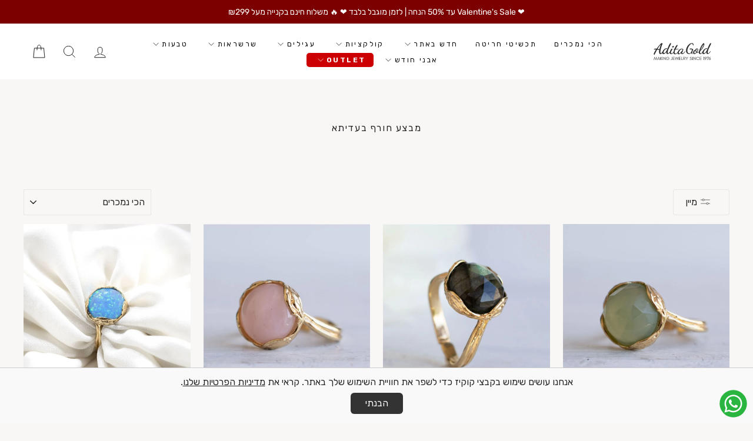

--- FILE ---
content_type: text/css
request_url: https://cdn.shopify.com/extensions/019bd591-e0c2-7e0f-a700-2fdf0868bfe9/ecomsend-126/assets/style.css
body_size: 5513
content:
@charset "UTF-8";body{margin:0 auto}.react-responsive-modal-overlay,.pp-overlay{display:block!important}.pp-modal{background-color:transparent!important;box-shadow:none!important}@media screen and (max-width: 768px){.react-responsive-modal-modal.pp-modal{margin:0;padding:12px;max-width:100%}}.ecomsend__Modal__CustomDialog ul,.ecomsend-SpinWheel__Modal__CustomDialog ul{list-style:none;padding:0;margin:0;line-height:1.5}.ecomsend__Modal__CustomDialog li:before,.ecomsend-SpinWheel__Modal__CustomDialog li:before{content:"●";margin-right:8px;font-size:10pt;position:relative;top:-1px;font-family:Arial!important}.spinWheelWrapper{position:fixed;width:100%;height:100%;background:rgba(0,0,0,.5);z-index:2147483647;inset:0}.dialogVisible{overflow-y:auto}.hideWrapper{height:100%;min-height:100%;width:100%;visibility:hidden;width:0}.ecomsend-SpinWheel__Modal__Container{transform:translate(-100%);transition:all .5s;opacity:0}.dialogVisible .ecomsend-SpinWheel__Modal__Container{transform:translate(0);display:block;opacity:1}.iframeMask{position:fixed;width:100%;height:100%;inset:0;z-index:2147483647;-webkit-user-select:none;-moz-user-select:none;user-select:none}@media screen and (max-width: 768px){.ecomsend-SpinWheel__Modal__Container,.dialogVisible .ecomsend-SpinWheel__Modal__Container{transform:initial;transition:initial;opacity:initial}.spinWheelWrapper{display:block;overflow:hidden;transition:all .5s;opacity:1;overflow-y:hidden;bottom:initial;top:initial}.ecomsend-SpinWheel__Modal__Content{transition:all .5s;transform:translate(-100%)}.dialogVisible .ecomsend-SpinWheel__Modal__Content{transform:translate(0)}.hideWrapper{width:100%;opacity:0;visibility:hidden}}.react-responsive-modal-root{z-index:2147483647!important}.react-responsive-modal-root p{margin:0;padding:0}.react-responsive-modal-root{position:fixed;inset:0;z-index:1000}.react-responsive-modal-overlay{background:rgba(0,0,0,.5);position:fixed;inset:0;z-index:-1}.react-responsive-modal-container{height:100%;outline:0;overflow-x:hidden;overflow-y:auto;text-align:center}.react-responsive-modal-containerCenter:after{width:0;height:100%;content:"";display:inline-block;vertical-align:middle}.react-responsive-modal-modal{max-width:800px;display:inline-block;text-align:left;vertical-align:middle;background:#ffffff;box-shadow:0 12px 15px #00000040;margin:1.2rem;padding:1.2rem;position:relative;overflow-y:auto}.react-responsive-modal-closeButton{position:absolute;top:14px;right:14px;border:none;padding:0;cursor:pointer;background-color:transparent;display:flex}.react-responsive-modal-overlay,.react-responsive-modal-container,.react-responsive-modal-modal{animation-fill-mode:forwards!important}@keyframes react-responsive-modal-overlay-in{0%{opacity:0}to{opacity:1}}@keyframes react-responsive-modal-overlay-out{0%{opacity:1}to{opacity:0}}@keyframes react-responsive-modal-modal-in{0%{transform:scale(.96);opacity:0}to{transform:scale(1);opacity:1}}@keyframes react-responsive-modal-modal-out{0%{transform:scale(1);opacity:1}to{transform:scale(.96);opacity:0}}._xButton_1vm0o_2{width:100%;box-sizing:border-box;height:50px;line-height:50px;border-radius:2px;font-style:normal;font-weight:500;font-size:18px;-webkit-user-select:none;-moz-user-select:none;user-select:none;cursor:pointer;text-align:center;word-break:break-word;margin-top:20px;padding:0 10px;overflow-x:clip;text-overflow:ellipsis;white-space:nowrap;display:flex;align-items:center;justify-content:center}._xButton_1vm0o_2 ._loadingBox_1vm0o_24{height:100%;display:flex}._xButton_1vm0o_2 ._loadingBox_1vm0o_24 svg{width:100%;height:100%;fill:#fff}._xButton_1vm0o_2 ._text_1vm0o_33{overflow:hidden;text-overflow:ellipsis;white-space:nowrap}._xButton_1vm0o_2._mobile_1vm0o_38{margin-top:16px}._xButton_1vm0o_2._disabled_1vm0o_41{pointer-events:none}._xButton_1vm0o_2._btn-radius-standard_1vm0o_44{border-radius:8px}._xButton_1vm0o_2._btn-radius-none_1vm0o_47{border-radius:unset}._xButton_1vm0o_2._btn-radius-large_1vm0o_50{border-radius:16px}._xButton_1vm0o_2._block_1vm0o_53{width:100%;display:block}._xButton_1vm0o_2:hover{background:linear-gradient(0deg,rgba(255,255,255,.1),rgba(255,255,255,.1)),var(--bg-color)!important}._xButton_1vm0o_2._small_1vm0o_60{height:40px;line-height:40px;font-size:16px;margin-top:16px}@media screen and (max-width: 768px){._xButton_1vm0o_2{margin-top:16px}}._myCustomInputContent_1n64r_2{position:relative;background-color:unset!important;margin-bottom:20px}._myCustomInputContent_1n64r_2._small_1n64r_7{margin-bottom:16px}._myCustomInputContent_1n64r_2._stickyMobileStyle_1n64r_10{margin:0}._myCustomInputContent_1n64r_2._mobile_1n64r_13{margin-bottom:16px;width:100%}._myCustomInputContent_1n64r_2._block_1n64r_17{width:100%}._myCustomInputContent_1n64r_2 input:focus-visible{border-color:var(--color)!important;box-shadow:none!important}._myCustomInputContent_1n64r_2 input:focus{border:1px solid var(--color)!important;font-style:normal;font-weight:400;font-size:16px;box-shadow:none!important}._myCustomInputContent_1n64r_2 ._myCustomInput_1n64r_2{font-family:inherit;box-shadow:none;outline:none;border:1px solid #D1D1DB;background-color:#fff!important;width:100%;font-style:normal;font-weight:400;font-size:16px;padding:0 8px;line-height:48px;color:#121212;box-sizing:border-box}._myCustomInputContent_1n64r_2 ._myCustomInput_1n64r_2._stickyBarCustomStyle_1n64r_46{margin:0 50px 0 0!important}._myCustomInputContent_1n64r_2 ._myCustomInput_1n64r_2~._copyBtn_1n64r_49{top:50%;right:12px;transform:translateY(-50%)}._myCustomInputContent_1n64r_2 ._myCustomInput_1n64r_2._discountCodeInput_1n64r_54{padding-right:42px}._myCustomInputContent_1n64r_2 ._myCustomInput_1n64r_2::-webkit-input-placeholder{color:#d1d1db}._myCustomInputContent_1n64r_2 ._myCustomInput_1n64r_2._large_1n64r_60,._myCustomInputContent_1n64r_2 ._myCustomInput_1n64r_2._standard_1n64r_63{height:50px}._myCustomInputContent_1n64r_2 ._myCustomInput_1n64r_2._small_1n64r_7{height:40px}._myCustomInputContent_1n64r_2 ._myCustomInput_1n64r_2._input-radius-standard_1n64r_69{border-radius:8px}._myCustomInputContent_1n64r_2 ._myCustomInput_1n64r_2._input-radius-none_1n64r_72{border-radius:unset}._myCustomInputContent_1n64r_2 ._myCustomInput_1n64r_2._input-radius-large_1n64r_75{border-radius:16px}._myCustomInputContent_1n64r_2 ._myCustomInput_1n64r_2._input-radius-small_1n64r_78{border-radius:2px}._myCustomInputContent_1n64r_2 ._copyBtn_1n64r_49{color:#000;position:absolute;cursor:pointer;width:28px;height:28px}._myCustomInputContent_1n64r_2 ._copyBtn_1n64r_49:hover svg{stroke:#6c6b80}._myCustomInputContent_1n64r_2 ._copyBtn_1n64r_49 svg{stroke:#6c6b8080;fill:none;width:28px;height:28px}@media screen and (max-width: 768px){._myCustomInputContent_1n64r_2{margin:0 0 16px!important}}._errContent_1dz3r_2{display:flex;justify-content:flex-start;align-items:center;margin-top:8px}._errContent_1dz3r_2._embed_1dz3r_8{margin-top:-12px;margin-bottom:8px}._errContent_1dz3r_2 ._errIcon_1dz3r_12{width:16px;height:16px;margin-right:4px}._errContent_1dz3r_2 ._errIcon_1dz3r_12 svg{display:block;fill:inherit}._errContent_1dz3r_2 ._errIcon_1dz3r_12 svg path{fill:inherit}._errContent_1dz3r_2 ._errText_1dz3r_24{display:block;font-size:14px;line-height:20px;word-break:break-word}._labelWrapper_rn85h_2{margin-bottom:4px;text-align:left;overflow:hidden;text-overflow:ellipsis;white-space:nowrap}._labelWrapper_rn85h_2._small_rn85h_9{font-size:16px}._labelWrapper_rn85h_2._standard_rn85h_12,._labelWrapper_rn85h_2._large_rn85h_15{font-size:18px}._labelWrapper_rn85h_2._mobile_rn85h_18{font-size:16px}._labelWrapper_rn85h_2:empty{display:none}@media (max-width: 768px){._labelWrapper_rn85h_2{font-size:16px!important}}._inputWrapper_rn85h_30{display:flex;gap:10px}._yearWrapper_rn85h_35{flex:2}._monthWrapper_rn85h_39,._dayWrapper_rn85h_43{flex:1}._inputWrapper_1k4f0_2._horizontal_1k4f0_2{width:calc(50% - 5px);display:inline-block;margin-bottom:-20px}._inputWrapper_1k4f0_2._horizontal_1k4f0_2._small_1k4f0_7{margin-bottom:-16px}._inputWrapper_1k4f0_2._horizontal_1k4f0_2._first_1k4f0_10{margin-right:5px}._inputWrapper_1k4f0_2._horizontal_1k4f0_2._last_1k4f0_13{margin-left:5px}._inputWrapper_1k4f0_2:first-child._horizontal_1k4f0_2._last_1k4f0_13{margin-left:0}.react-international-phone-country-selector{position:relative}.react-international-phone-country-selector-button{display:flex;height:var(--react-international-phone-height, 36px);box-sizing:border-box;align-items:center;justify-content:center;padding:0;border:1px solid var(--react-international-phone-country-selector-border-color, var(--react-international-phone-border-color, gainsboro));margin:0;-moz-appearance:button;appearance:button;-webkit-appearance:button;background-color:var(--react-international-phone-country-selector-background-color, var(--react-international-phone-background-color, white));cursor:pointer;text-transform:none;-webkit-user-select:none;-moz-user-select:none;user-select:none}.react-international-phone-country-selector-button:hover{background-color:var(--react-international-phone-country-selector-background-color-hover, whitesmoke)}.react-international-phone-country-selector-button--hide-dropdown{cursor:auto}.react-international-phone-country-selector-button--hide-dropdown:hover{background-color:#0000}.react-international-phone-country-selector-button__button-content{display:flex;align-items:center;justify-content:center}.react-international-phone-country-selector-button__flag-emoji{margin:0 4px}.react-international-phone-country-selector-button__flag-emoji--disabled{opacity:.75}.react-international-phone-country-selector-button__dropdown-arrow{border-top:var(--react-international-phone-country-selector-arrow-size, 4px) solid var(--react-international-phone-country-selector-arrow-color, #777);border-right:var(--react-international-phone-country-selector-arrow-size, 4px) solid rgba(0,0,0,0);border-left:var(--react-international-phone-country-selector-arrow-size, 4px) solid rgba(0,0,0,0);margin-right:4px;transition:all .1s ease-out}.react-international-phone-country-selector-button__dropdown-arrow--active{transform:rotateX(180deg)}.react-international-phone-country-selector-button__dropdown-arrow--disabled{border-top-color:var(--react-international-phone-disabled-country-selector-arrow-color, #999)}.react-international-phone-country-selector-button--disabled{background-color:var(--react-international-phone-disabled-country-selector-background-color, var(--react-international-phone-disabled-background-color, whitesmoke));cursor:auto}.react-international-phone-country-selector-button--disabled:hover{background-color:var(--react-international-phone-disabled-country-selector-background-color, var(--react-international-phone-disabled-background-color, whitesmoke))}.react-international-phone-flag-emoji{box-sizing:border-box}.react-international-phone-country-selector-dropdown{position:absolute;z-index:1;top:var(--react-international-phone-dropdown-left, 44px);left:var(--react-international-phone-dropdown-left, 0);display:flex;width:300px;max-height:200px;flex-direction:column;padding:4px 0;margin:0;background-color:var(--react-international-phone-dropdown-item-background-color, var(--react-international-phone-background-color, white));box-shadow:var(--react-international-phone-dropdown-shadow, 2px 2px 16px rgba(0, 0, 0, .25));color:var(--react-international-phone-dropdown-item-text-color, var(--react-international-phone-text-color, #222));list-style:none;overflow-y:scroll}.react-international-phone-country-selector-dropdown__list-item{display:flex;min-height:var(--react-international-phone-dropdown-item-height, 28px);box-sizing:border-box;align-items:center;padding:2px 8px}.react-international-phone-country-selector-dropdown__list-item-flag-emoji{margin-right:8px}.react-international-phone-country-selector-dropdown__list-item-country-name{margin-right:8px;font-size:var(--react-international-phone-dropdown-item-font-size, 14px)}.react-international-phone-country-selector-dropdown__list-item-dial-code{color:var(--react-international-phone-dropdown-item-dial-code-color, gray);font-size:var(--react-international-phone-dropdown-item-font-size, 14px)}.react-international-phone-country-selector-dropdown__list-item:hover{background-color:var(--react-international-phone-selected-dropdown-item-background-color, var(--react-international-phone-selected-dropdown-item-background-color, whitesmoke));cursor:pointer}.react-international-phone-country-selector-dropdown__list-item--selected,.react-international-phone-country-selector-dropdown__list-item--focused{background-color:var(--react-international-phone-selected-dropdown-item-background-color, whitesmoke);color:var(--react-international-phone-selected-dropdown-item-text-color, var(--react-international-phone-text-color, #222))}.react-international-phone-country-selector-dropdown__list-item--selected .react-international-phone-country-selector-dropdown__list-item-dial-code,.react-international-phone-country-selector-dropdown__list-item--focused .react-international-phone-country-selector-dropdown__list-item-dial-code{color:var(--react-international-phone-selected-dropdown-item-dial-code-color, var(--react-international-phone-dropdown-item-dial-code-color, gray))}.react-international-phone-country-selector-dropdown__list-item--focused{background-color:var(--react-international-phone-selected-dropdown-item-background-color, var(--react-international-phone-selected-dropdown-item-background-color, whitesmoke))}.react-international-phone-dial-code-preview{display:flex;align-items:center;justify-content:center;padding:0 8px;border:1px solid var(--react-international-phone-dial-code-preview-border-color, var(--react-international-phone-border-color, gainsboro));margin-right:-1px;background-color:var(--react-international-phone-dial-code-preview-background-color, var(--react-international-phone-background-color, white));color:var(--react-international-phone-dial-code-preview-text-color, var(--react-international-phone-text-color, #222));font-size:var(--react-international-phone-dial-code-preview-font-size, var(--react-international-phone-font-size, 13px))}.react-international-phone-dial-code-preview--disabled{background-color:var(--react-international-phone-dial-code-preview-disabled-background-color, var(--react-international-phone-disabled-background-color, whitesmoke));color:var(--react-international-phone-dial-code-preview-disabled-text-color, var(--react-international-phone-disabled-text-color, #666))}.react-international-phone-input-container{display:flex}.react-international-phone-input-container .react-international-phone-country-selector-button{border-radius:var(--react-international-phone-border-radius, 4px);margin-right:-1px;border-bottom-right-radius:0;border-top-right-radius:0}.react-international-phone-input-container .react-international-phone-input{overflow:visible;height:var(--react-international-phone-height, 36px);box-sizing:border-box;padding:0 8px;border:1px solid var(--react-international-phone-border-color, gainsboro);border-radius:var(--react-international-phone-border-radius, 4px);margin:0;background-color:var(--react-international-phone-background-color, white);border-bottom-left-radius:0;border-top-left-radius:0;color:var(--react-international-phone-text-color, #222);font-family:inherit;font-size:var(--react-international-phone-font-size, 13px)}.react-international-phone-input-container .react-international-phone-input:focus{outline:none}.react-international-phone-input-container .react-international-phone-input--disabled{background-color:var(--react-international-phone-disabled-background-color, whitesmoke);color:var(--react-international-phone-disabled-text-color, #666)}._inputWrapper_qsuuw_2{width:100%;margin-bottom:20px;height:50px;--react-international-phone-height: 50px;--react-international-phone-border-color: #D1D1DB;--react-international-phone-background-color: #ffffff;--react-international-phone-font-size: 16px}._inputWrapper_qsuuw_2._size-small_qsuuw_11{height:40px;--react-international-phone-height: 40px;margin-bottom:16px}._inputWrapper_qsuuw_2 *:focus-visible{outline:none;outline-offset:0}._inputWrapper_qsuuw_2._radius-standard_qsuuw_20{--react-international-phone-border-radius: 8px}._inputWrapper_qsuuw_2._radius-none_qsuuw_23{--react-international-phone-border-radius: 0px}._inputWrapper_qsuuw_2._radius-large_qsuuw_26{--react-international-phone-border-radius: 16px}._inputWrapper_qsuuw_2 input{width:100%}ul.react-international-phone-country-selector-dropdown{line-height:initial;z-index:9;color:#363636}.react-international-phone-country-selector-dropdown__list-item:before{display:none}.react-international-phone-country-selector-button__dropdown-arrow:empty{display:initial}.react-international-phone-input:focus-visible{box-shadow:none}._pretty_1n924_2{position:relative;display:inline-block;line-height:1}._pretty_1n924_2 input{position:absolute;left:0;top:0;min-width:1em;width:24px;height:24px;z-index:2;opacity:0;margin:0;padding:0;cursor:pointer;display:block}._pretty_1n924_2 *{box-sizing:border-box}._state_1n924_25 ._svg_1n924_25{margin:0;width:100%;height:100%;display:flex;flex:1;justify-content:center;align-items:center;line-height:1;position:absolute;font-size:1em;width:18px;height:18px;left:1px;z-index:0;text-align:center;line-height:normal;top:3px;border:1px solid transparent;opacity:0}._state_1n924_25 label{font-size:14px;position:initial;display:inline-block;line-height:1.5;font-weight:400;margin:0;padding-left:29px;min-width:calc(1em + 2px)}._state_1n924_25 label:after,._state_1n924_25 label:before{content:"";width:21px;height:21px;display:block;box-sizing:border-box;border-radius:4px;border:1px solid #D1D1DB;z-index:0;position:absolute;left:0;top:1px;background-color:transparent}._pretty_1n924_2 input:checked~label:before,._pretty_1n924_2 label:before{content:none}._pretty_1n924_2 input:checked~._state_1n924_25 ._svg_1n924_25{opacity:1}._richTextStyle_1n924_89 p{min-height:1.5em;display:block;margin:0}._checkedWrapper_tibs3_2{margin-bottom:20px;text-align:left;display:flex;flex-direction:column}._checkedWrapper_tibs3_2._small_tibs3_8{margin-bottom:16px}._modalContainer_rds7d_2{display:flex;flex-direction:column;align-items:center;justify-content:center}._modalContainer_rds7d_2 a{color:inherit}._modalContainer_rds7d_2 ol,._modalContainer_rds7d_2 ul{margin:0;padding:0}._modalContainer_rds7d_2 ol li,._modalContainer_rds7d_2 ul li{list-style-position:inside}._modalContainer_rds7d_2 *:focus-visible{outline:none;box-shadow:none}._modalContainer_rds7d_2 ._modalContent_rds7d_22{display:flex;box-shadow:0 8px 20px #1211271a;overflow:hidden;transition:box-shadow .3s cubic-bezier(.4,0,.2,1) 0ms;position:relative}._modalContainer_rds7d_2 ._modalContent_rds7d_22 ._myCustomDialogWrapper_rds7d_29{flex:1;height:-moz-fit-content;height:fit-content;width:100%}._modalContainer_rds7d_2 ._modalContent_rds7d_22._size-standard_rds7d_34{width:600px}._modalContainer_rds7d_2 ._modalContent_rds7d_22._size-standard_rds7d_34 ._myCustomDialog_rds7d_29 ._titleText_rds7d_37{font-size:32px}._modalContainer_rds7d_2 ._modalContent_rds7d_22._size-standard_rds7d_34 ._myCustomDialog_rds7d_29 ._titleHelpText_rds7d_40{font-size:18px}._modalContainer_rds7d_2 ._modalContent_rds7d_22._size-large_rds7d_43{width:702px}._modalContainer_rds7d_2 ._modalContent_rds7d_22._size-large_rds7d_43 ._myCustomDialog_rds7d_29 ._titleText_rds7d_37{font-size:40px}._modalContainer_rds7d_2 ._modalContent_rds7d_22._size-large_rds7d_43 ._myCustomDialog_rds7d_29 ._titleHelpText_rds7d_40{font-size:18px}._modalContainer_rds7d_2 ._modalContent_rds7d_22._size-small_rds7d_52{width:480px}._modalContainer_rds7d_2 ._modalContent_rds7d_22._size-small_rds7d_52 ._myCustomDialog_rds7d_29 ._titleText_rds7d_37{font-size:24px}._modalContainer_rds7d_2 ._modalContent_rds7d_22._size-small_rds7d_52 ._myCustomDialog_rds7d_29 ._titleHelpText_rds7d_40{font-size:16px}._modalContainer_rds7d_2 ._modalContent_rds7d_22._size-small_rds7d_52._left_rds7d_61,._modalContainer_rds7d_2 ._modalContent_rds7d_22._size-small_rds7d_52._right_rds7d_61{width:600px}._modalContainer_rds7d_2 ._modalContent_rds7d_22._cornerRadius-standard_rds7d_64{border-radius:8px}._modalContainer_rds7d_2 ._modalContent_rds7d_22._cornerRadius-none_rds7d_67{border-radius:unset}._modalContainer_rds7d_2 ._modalContent_rds7d_22._cornerRadius-large_rds7d_70{border-radius:16px}._modalContainer_rds7d_2 ._modalContent_rds7d_22._left_rds7d_61{flex-direction:row}._modalContainer_rds7d_2 ._modalContent_rds7d_22._right_rds7d_61{flex-direction:row-reverse}._modalContainer_rds7d_2 ._modalContent_rds7d_22 ._customPic_rds7d_79{background-color:#fff;width:240px;display:block!important}._modalContainer_rds7d_2 ._modalContent_rds7d_22 ._myCustomDialog_rds7d_29{flex:1;padding:40px 40px 30px}._modalContainer_rds7d_2 ._modalContent_rds7d_22 ._myCustomDialog_rds7d_29 ._errContent_rds7d_88{display:flex;justify-content:flex-start;align-items:center;margin-top:8px}._modalContainer_rds7d_2 ._modalContent_rds7d_22 ._myCustomDialog_rds7d_29 ._errContent_rds7d_88 ._errIcon_rds7d_94{width:16px;height:16px;margin-right:4px}._modalContainer_rds7d_2 ._modalContent_rds7d_22 ._myCustomDialog_rds7d_29 ._errContent_rds7d_88 ._errIcon_rds7d_94 svg{display:block;fill:inherit}._modalContainer_rds7d_2 ._modalContent_rds7d_22 ._myCustomDialog_rds7d_29 ._errContent_rds7d_88 ._errIcon_rds7d_94 svg path{fill:inherit}._modalContainer_rds7d_2 ._modalContent_rds7d_22 ._myCustomDialog_rds7d_29 ._errContent_rds7d_88 ._errText_rds7d_106{display:block;font-size:14px;line-height:20px;word-break:break-word}._modalContainer_rds7d_2 ._modalContent_rds7d_22 ._myCustomDialog_rds7d_29 ._myLogoImg_rds7d_112{width:var(--width);display:block!important}._modalContainer_rds7d_2 ._modalContent_rds7d_22 ._myCustomDialog_rds7d_29._center_rds7d_116{text-align:center}._modalContainer_rds7d_2 ._modalContent_rds7d_22 ._myCustomDialog_rds7d_29._center_rds7d_116 ._myLogoImg_rds7d_112{margin:0 auto 20px}._modalContainer_rds7d_2 ._modalContent_rds7d_22 ._myCustomDialog_rds7d_29._left_rds7d_61{text-align:left}._modalContainer_rds7d_2 ._modalContent_rds7d_22 ._myCustomDialog_rds7d_29._left_rds7d_61 ._myLogoImg_rds7d_112{margin:0 auto 20px 0}._modalContainer_rds7d_2 ._modalContent_rds7d_22 ._myCustomDialog_rds7d_29._right_rds7d_61{text-align:right}._modalContainer_rds7d_2 ._modalContent_rds7d_22 ._myCustomDialog_rds7d_29._right_rds7d_61 ._myLogoImg_rds7d_112{margin:0 0 20px auto}._modalContainer_rds7d_2 ._modalContent_rds7d_22 ._myCustomDialog_rds7d_29 ._titleText_rds7d_37{font-style:normal;font-weight:700;font-size:32px;line-height:150%;color:#121127;word-break:break-word;margin-bottom:10px}._modalContainer_rds7d_2 ._modalContent_rds7d_22 ._myCustomDialog_rds7d_29 ._titleHelpText_rds7d_40{font-style:normal;font-weight:400;font-size:18px;line-height:150%;white-space:break-spaces;overflow-wrap:break-word;word-wrap:break-word;-ms-word-break:break-all;word-break:break-all;word-break:break-word;hyphens:auto;margin-bottom:20px}._modalContainer_rds7d_2 ._modalContent_rds7d_22 ._myCustomDialog_rds7d_29 ._titleHelpText_rds7d_40 p{margin:0;padding:0;min-height:1.5em}._modalContainer_rds7d_2 ._modalContent_rds7d_22 ._myCustomDialog_rds7d_29 ._titleHelpText_rds7d_40 li,._modalContainer_rds7d_2 ._modalContent_rds7d_22 ._myCustomDialog_rds7d_29 ._titleHelpText_rds7d_40 ul{margin:0;min-height:1.5em}._modalContainer_rds7d_2 ._modalContent_rds7d_22 ._myCustomDialog_rds7d_29 ._titleHelpText_rds7d_40 ul{margin:0;padding:0}._modalContainer_rds7d_2 ._modalContent_rds7d_22 ._myCustomDialog_rds7d_29 ._closeText_rds7d_174{display:block;cursor:pointer;-webkit-background-clip:text!important;-webkit-text-fill-color:transparent!important;font-style:normal;font-weight:500;font-size:18px;line-height:150%;word-break:break-word;white-space:break-spaces;margin-top:20px}._modalContainer_rds7d_2 ._modalContent_rds7d_22 ._myCustomDialog_rds7d_29 ._closeText_rds7d_174:hover{text-decoration:underline;text-decoration-color:var(--color)}._modalContainer_rds7d_2 ._modalContent_rds7d_22 ._myCustomDialog_rds7d_29 ._closeText_rds7d_174._small_rds7d_191{font-size:16px;margin-top:16px}._modalContainer_rds7d_2 ._modalContent_rds7d_22 ._myCustomDialog_rds7d_29 ._descriptionText_rds7d_195{display:block;font-style:normal;font-weight:400;font-size:14px;line-height:150%;width:100%;margin-top:16px;overflow-wrap:break-word;word-wrap:break-word;-ms-word-break:break-all;word-break:break-all;word-break:break-word;hyphens:auto}._modalContainer_rds7d_2 ._modalContent_rds7d_22 ._myCustomDialog_rds7d_29 ._descriptionText_rds7d_195:empty{display:none}._modalContainer_rds7d_2 ._modalContent_rds7d_22 ._myCustomDialog_rds7d_29 ._descriptionText_rds7d_195._small_rds7d_191{margin-top:12px}._modalContainer_rds7d_2 ._modalContent_rds7d_22 ._myCustomDialog_rds7d_29 ._descriptionText_rds7d_195 li,._modalContainer_rds7d_2 ._modalContent_rds7d_22 ._myCustomDialog_rds7d_29 ._descriptionText_rds7d_195 ul{margin:0;min-height:1.5em}._modalContainer_rds7d_2 ._modalContent_rds7d_22 ._myCustomDialog_rds7d_29 ._descriptionText_rds7d_195 ul{margin:0;padding:0}._modalContainer_rds7d_2 ._modalContent_rds7d_22 ._myCustomDialog_rds7d_29 ._descriptionText_rds7d_195 p{min-height:1.5em}._modalContainer_rds7d_2 ._modalContent_rds7d_22 ._myCustomDialog_rds7d_29 ._descriptionText_rds7d_195 p:empty{display:block}._modalContainer_rds7d_2 ._modalContent_rds7d_22 ._myCustomDialog_rds7d_29 ._descriptionText_rds7d_195 a{color:initial}._modalContainer_rds7d_2 ._modalContent_rds7d_22 ._closeBtn_rds7d_236{width:16px;height:16px;position:absolute;top:16px;right:20px;z-index:2;line-height:16px;cursor:pointer}._modalContainer_rds7d_2 ._modalContent_rds7d_22 ._closeBtn_rds7d_236:hover svg path{fill:#6c6b804d}._mobilePosition_rds7d_250{background-image:none!important}@media screen and (max-width: 768px){._adminModalContainer_rds7d_255{flex-direction:column-reverse!important}._adminModalContainer_rds7d_255 ._mobilePosition_rds7d_250{background-image:var(--backgroundImage)!important}._adminModalContainer_rds7d_255 ._modalContent_rds7d_22{width:100%!important;max-height:500px!important;overflow:hidden!important;overflow-y:auto!important;-webkit-overflow-scrolling:touch}._adminModalContainer_rds7d_255 ._modalContent_rds7d_22 ._customPic_rds7d_79{display:none!important}._adminModalContainer_rds7d_255 ._modalContent_rds7d_22 ._closeText_rds7d_174{display:block;width:100%;cursor:pointer;background:linear-gradient(0deg,#0067FF,#0067FF),linear-gradient(0deg,rgba(255,255,255,.2),rgba(255,255,255,.2));-webkit-background-clip:text!important;-webkit-text-fill-color:transparent!important;font-style:normal;font-weight:500;font-size:18px;line-height:150%;word-break:break-word;white-space:break-spaces;margin-top:16px}._adminModalContainer_rds7d_255 ._bottomLayout_rds7d_286{flex-direction:column-reverse!important;margin-bottom:11px!important;margin-top:0!important}._adminModalContainer_rds7d_255 ._myCustomDialogWrapper_rds7d_29{padding:48px 20px 30px!important}._adminModalContainer_rds7d_255 ._myCustomDialog_rds7d_29{padding:unset!important}._adminModalContainer_rds7d_255 ._myCustomDialog_rds7d_29 ._errContent_rds7d_88{margin:0 0 16px!important}._adminModalContainer_rds7d_255 ._myCustomDialog_rds7d_29 ._titleText_rds7d_37{margin:0 0 10px!important}._adminModalContainer_rds7d_255 ._myCustomDialog_rds7d_29 ._titleHelpText_rds7d_40{width:100%;font-style:normal;font-weight:400;font-size:16px;line-height:150%;color:#4c4b63;margin-bottom:16px;word-break:break-word;white-space:break-spaces;margin:0 0 16px!important}._adminModalContainer_rds7d_255 ._myCustomDialog_rds7d_29 ._closeText_rds7d_174{margin-top:16px}._adminModalContainer_rds7d_255 ._myCustomDialog_rds7d_29._center_rds7d_116{text-align:center}._adminModalContainer_rds7d_255 ._myCustomDialog_rds7d_29._center_rds7d_116 ._myLogoImg_rds7d_112{margin:0 auto 16px!important}._adminModalContainer_rds7d_255 ._myCustomDialog_rds7d_29._left_rds7d_61{text-align:left}._adminModalContainer_rds7d_255 ._myCustomDialog_rds7d_29._left_rds7d_61 ._myLogoImg_rds7d_112{margin:0 auto 16px 0!important}._adminModalContainer_rds7d_255 ._myCustomDialog_rds7d_29._right_rds7d_61{text-align:right}._adminModalContainer_rds7d_255 ._myCustomDialog_rds7d_29._right_rds7d_61 ._myLogoImg_rds7d_112{margin:0 0 16px auto!important}._adminModalContainer_rds7d_255 ._modalContent_rds7d_22._size-standard_rds7d_34 ._myCustomDialog_rds7d_29 ._titleText_rds7d_37{font-size:24px}._adminModalContainer_rds7d_255 ._modalContent_rds7d_22._size-standard_rds7d_34 ._myCustomDialog_rds7d_29 ._titleHelpText_rds7d_40{font-size:16px}._adminModalContainer_rds7d_255 ._modalContent_rds7d_22._size-large_rds7d_43 ._myCustomDialog_rds7d_29 ._titleText_rds7d_37{font-size:28px}._adminModalContainer_rds7d_255 ._modalContent_rds7d_22._size-large_rds7d_43 ._myCustomDialog_rds7d_29 ._titleHelpText_rds7d_40{font-size:16px}._adminModalContainer_rds7d_255 ._modalContent_rds7d_22._size-small_rds7d_52 ._myCustomDialog_rds7d_29 ._titleText_rds7d_37{font-size:20px}._adminModalContainer_rds7d_255 ._modalContent_rds7d_22._size-small_rds7d_52 ._myCustomDialog_rds7d_29 ._titleHelpText_rds7d_40{font-size:16px}}._bottomLayout_rds7d_286{display:flex;flex-direction:column;justify-content:center;align-items:center;margin-top:15px}._bottomLayout_rds7d_286 ._greySign_rds7d_362{padding:3px 8px;background:rgba(0,0,0,.2);border-radius:20px;font-style:normal;font-weight:500;font-size:12px;line-height:20px;text-align:center;color:#fff}._bottomLayout_rds7d_286 ._blueText_rds7d_373{font-style:normal;font-weight:500;font-size:12px;line-height:20px;text-align:center;color:#4e8af4;cursor:pointer}._titleText_1naa9_2{font-style:normal;font-weight:700;font-size:32px;line-height:150%;color:#121127;word-break:break-word;margin-bottom:10px}._titleTextMobile_1naa9_12{width:100%;font-style:normal;font-weight:700;font-size:24px;line-height:150%;color:#121127;word-break:break-word;margin-bottom:10px}._titleTextMobile_1naa9_12._small_1naa9_22{font-size:20px}._titleTextMobile_1naa9_12._large_1naa9_25{font-size:28px}._titleHelpText_1naa9_29{font-style:normal;font-weight:400;font-size:18px;line-height:150%;white-space:break-spaces;overflow-wrap:break-word;word-wrap:break-word;-ms-word-break:break-all;word-break:break-all;word-break:break-word;hyphens:auto;margin-bottom:20px}._titleHelpText_1naa9_29 p{margin:0;padding:0;min-height:1.5em}._titleHelpText_1naa9_29 li,._titleHelpText_1naa9_29 ul{margin:0;min-height:1.5em}._titleHelpText_1naa9_29 ul{margin:0;padding:0}._titleHelpTextMobile_1naa9_61{width:100%;font-style:normal;font-weight:400;font-size:16px;line-height:150%;color:#4c4b63;margin-bottom:16px;word-break:break-word;white-space:break-spaces}._closeText_1naa9_73{display:block;cursor:pointer;-webkit-background-clip:text!important;-webkit-text-fill-color:transparent!important;font-style:normal;font-weight:500;font-size:18px;line-height:150%;word-break:break-word;white-space:break-spaces}._closeText_1naa9_73 p{margin:-14px 0;min-height:1.2em}._closeText_1naa9_73:hover{text-decoration:underline;text-decoration-color:var(--color)}._descriptionText_1naa9_94{display:block;font-style:normal;font-weight:400;font-size:14px;line-height:150%;width:95%}._descriptionText_1naa9_94 p,._descriptionText_1naa9_94 li,._descriptionText_1naa9_94 ul{margin:0;min-height:1.5em}._descriptionText_1naa9_94 ul{margin:0;padding:0}@media screen and (max-width: 768px){._errContent_1naa9_116{margin:0 0 16px!important}._titleText_1naa9_2{font-size:24px}._titleHelpText_1naa9_29{width:100%;font-style:normal;font-weight:400;font-size:16px;line-height:150%;color:#4c4b63;word-break:break-word;white-space:break-spaces;margin-bottom:16px}}img[alt~=roulette-static]{position:absolute;z-index:101;width:68px;right:-28px;top:50%;content:url(https://static.ecomsend.com/www/popups/spin-wheel/point.svg);transform:translateY(-50%);pointer-events:none;-webkit-user-select:none;-moz-user-select:none;user-select:none}.bhdLno:after{background-image:url(https://static.ecomsend.com/www/popups/spin-wheel/wheel-border.svg);background-repeat:no-repeat;background-position:center center;background-size:cover;z-index:100;inset:0;width:100%;height:100%;position:absolute;content:"";align-items:center}canvas.hmocIu{width:582px;height:582px;display:block}.hmocIu{transform:rotate(45deg)}.ecomsend-SpinWheel__Modal__SpinWheelWrapper .bhdLno{width:622px;height:622px;max-width:622px;max-height:622px;box-sizing:border-box;left:-311px;direction:ltr}.ecomsend-SpinWheel__Popover__Container .ecomsend-SpinWheel__Modal__SpinWheelWrapper .bhdLno{width:404px;height:404px;max-width:404px;max-height:404px;box-sizing:border-box;left:auto;right:104px;bottom:92px;overflow:hidden}.ecomsend-SpinWheel__Popover__Container .ecomsend-SpinWheel__Modal__SpinWheelWrapper canvas.hmocIu{width:378px;height:378px;transform:rotate(75deg)}.ecomsend-SpinWheel__Popover__Container .ecomsend-SpinWheel__Modal__SpinWheelWrapper .bhdLno:after{left:0}.ecomsend-SpinWheel__Popover__Container .ecomsend-SpinWheel__Modal__SpinWheelWrapper img[alt~=roulette-static]{position:absolute;z-index:101;width:77px;left:334px;top:66%;transform:rotate(0);content:url(https://static.ecomsend.com/www/popups/spin-wheel/point-mobile.svg)}@media screen and (max-width: 768px){.ecomsend-SpinWheel__Modal__SpinWheelWrapper .bhdLno{width:404px;height:404px;max-width:404px;max-height:404px;box-sizing:border-box;left:auto;right:104px;bottom:92px;overflow:hidden}.ecomsend-SpinWheel__Modal__SpinWheelWrapper canvas.hmocIu{width:378px;height:378px;transform:rotate(75deg)}.ecomsend-SpinWheel__Modal__SpinWheelWrapper .bhdLno:after{left:0}.ecomsend-SpinWheel__Modal__SpinWheelWrapper img[alt~=roulette-static]{position:absolute;z-index:101;width:77px;left:334px;top:66%;transform:rotate(0);content:url(https://static.ecomsend.com/www/popups/spin-wheel/point-mobile1.svg)}}._modalContainer_rg2mi_2{width:750px}._adminModalContainer_rg2mi_6._modalContainer_rg2mi_2{position:relative;left:0;top:0;bottom:0;width:750px;height:100%;overflow:hidden}._adminModalContainer_rg2mi_6._modalContainer_rg2mi_2 ._modalContent_rg2mi_15{position:relative;min-height:100%}._forbidUserSelect_rg2mi_20{overflow:hidden}._forbidUserSelect_rg2mi_20 ._customDialogWrapper_rg2mi_23{max-height:600px!important}._modalContent_rg2mi_15{min-height:100vh;display:flex;align-items:center}._closeBtn_rg2mi_33{width:16px;height:16px;position:absolute;top:22px;right:22px;z-index:2;line-height:16px;cursor:pointer}._closeBtn_rg2mi_33:hover svg path{fill:#6c6b804d}._customDialogWrapper_rg2mi_23{display:flex;flex-direction:column;height:100%}._customDialog_rg2mi_23{flex:1;word-break:break-all;overflow:hidden;touch-action:auto;padding:20px 0;display:flex;width:100%}._spinWheelWrapper_rg2mi_63{width:334px;display:flex;align-items:center}._customDialogContent_rg2mi_69{flex:1;display:flex;align-items:center;padding:30px 30px 50px;width:416px;box-sizing:border-box}._customDialogContent_rg2mi_69 ._middleWrapper_rg2mi_78{width:100%}._customDialogContent_rg2mi_69 ._myLogoImg_rg2mi_81{width:var(--width);margin-bottom:20px!important}._customDialogContent_rg2mi_69 ._descriptionText_rg2mi_85{display:block;font-style:normal;font-weight:400;font-size:14px;line-height:150%;width:100%;margin-top:16px;overflow-wrap:break-word;word-wrap:break-word;-ms-word-break:break-all;word-break:break-all;word-break:break-word;hyphens:auto}._customDialogContent_rg2mi_69 ._descriptionText_rg2mi_85:empty{display:none}._customDialogContent_rg2mi_69 ._descriptionText_rg2mi_85._small_rg2mi_106{margin-top:12px}._customDialogContent_rg2mi_69 ._descriptionText_rg2mi_85 li,._customDialogContent_rg2mi_69 ._descriptionText_rg2mi_85 ul{margin:0;min-height:1.5em}._customDialogContent_rg2mi_69 ._descriptionText_rg2mi_85 ul{margin:0;padding:0}._customDialogContent_rg2mi_69 ._descriptionText_rg2mi_85 p{min-height:1.5em}._customDialogContent_rg2mi_69 ._descriptionText_rg2mi_85 p:empty{display:block}._customDialogContent_rg2mi_69 ._descriptionText_rg2mi_85 a{color:initial}._customDialogContent_rg2mi_69._center_rg2mi_126{text-align:center}._customDialogContent_rg2mi_69._center_rg2mi_126 ._myLogoImg_rg2mi_81{margin:0 auto}._customDialogContent_rg2mi_69._center_rg2mi_126 ._descriptionText_rg2mi_85{margin:16px auto 0}._customDialogContent_rg2mi_69._center_rg2mi_126 ._descriptionText_rg2mi_85 p{margin:0;white-space:pre-wrap;min-height:1.5rem}._customDialogContent_rg2mi_69._left_rg2mi_140{text-align:left}._customDialogContent_rg2mi_69._left_rg2mi_140 ._closeText_rg2mi_143{margin:20px auto 0 0}._customDialogContent_rg2mi_69._left_rg2mi_140 ._myLogoImg_rg2mi_81{margin:0 auto 0 0}._customDialogContent_rg2mi_69._left_rg2mi_140 ._descriptionText_rg2mi_85{margin:16px auto 0 0}._customDialogContent_rg2mi_69._right_rg2mi_152{text-align:right}._customDialogContent_rg2mi_69._right_rg2mi_152 ._closeText_rg2mi_143{margin:20px 0 0 auto}._customDialogContent_rg2mi_69._right_rg2mi_152 ._myLogoImg_rg2mi_81{margin:0 0 0 auto}._customDialogContent_rg2mi_69._right_rg2mi_152 ._descriptionText_rg2mi_85{margin:16px 0 0 auto}._marketingBranding_rg2mi_165{position:absolute;bottom:20px;right:20px;display:flex;justify-content:right;align-items:center;flex-direction:column}._marketingBranding_rg2mi_165 ._greySign_rg2mi_174{padding:3px 8px;background:rgba(0,0,0,.2);border-radius:20px;font-style:normal;font-weight:500;font-size:12px;line-height:20px;text-align:center;color:#fff}._marketingBranding_rg2mi_165 ._blueText_rg2mi_185{font-style:normal;font-weight:500;font-size:12px;line-height:20px;text-align:center;color:#4e8af4;cursor:pointer}._closeText_rg2mi_143{display:block;cursor:pointer;-webkit-background-clip:text!important;-webkit-text-fill-color:transparent!important;font-style:normal;font-weight:500;font-size:18px;line-height:150%;word-break:break-word;white-space:break-spaces;margin-top:20px}._closeText_rg2mi_143:hover{text-decoration:underline;text-decoration-color:var(--color)}._closeText_rg2mi_143._small_rg2mi_106{font-size:16px;margin-top:16px}._errContent_rg2mi_217{display:flex;justify-content:flex-start;align-items:center;margin-top:8px;margin-bottom:8px}._errContent_rg2mi_217 ._errIcon_rg2mi_224{width:16px;height:16px;margin-right:4px}._errContent_rg2mi_217 ._errIcon_rg2mi_224 svg{display:block;fill:inherit}._errContent_rg2mi_217 ._errIcon_rg2mi_224 svg path{fill:inherit}._errContent_rg2mi_217 ._errText_rg2mi_236{display:block;font-size:14px;line-height:20px;word-break:break-word}@media screen and (max-width: 768px){._modalContainer_rg2mi_2{position:relative;left:inherit;top:inherit;bottom:inherit;width:100%;height:100%}._errContent_rg2mi_217{margin-bottom:16px}._modalContent_rg2mi_15{width:100%;position:fixed;left:0;top:inherit;bottom:0;right:0;min-height:543px}._customDialog_rg2mi_23{flex-direction:column;padding:0;overflow:scroll;overflow-scrolling:touch;position:relative;scroll-margin:3rem}._customDialogContent_rg2mi_69{padding:20px 16px 16px}._spinWheelWrapper_rg2mi_63{height:212px;overflow-x:clip}._customDialogWrapper_rg2mi_23{max-height:706px;min-height:543px}._customDialogContent_rg2mi_69._center_rg2mi_126 ._descriptionText_rg2mi_85{margin:16px auto 0}._customDialogContent_rg2mi_69._left_rg2mi_140 ._descriptionText_rg2mi_85{margin:16px auto 0 0}._customDialogContent_rg2mi_69._right_rg2mi_152 ._descriptionText_rg2mi_85{margin:16px 0 0 auto}._marketingBranding_rg2mi_165{top:-34px;bottom:inherit;right:50%;transform:translate(50%);background:rgba(0,0,0,.2);border-radius:20px}._marketingBranding_rg2mi_165 ._greySign_rg2mi_174{background:unset!important;border-radius:0!important}._hideBackground_rg2mi_304{background-image:none!important}}@media screen and (max-height: 738px){._customDialogWrapper_rg2mi_23{max-height:606px;width:100%}}@media screen and (max-height: 636px){._customDialogWrapper_rg2mi_23{max-height:500px}._customDialogContent_rg2mi_69{width:100%}}@media screen and (max-width: 768px){._customDialogWrapper_rg2mi_23,._customDialogContent_rg2mi_69{width:100%}}._myCustomSticky_1x33c_2{position:fixed;width:100%;top:0;display:flex;justify-content:center;align-items:center;z-index:99999}._myCustomSticky_1x33c_2 ._stickyBarCloseBtn_1x33c_11{position:absolute;cursor:pointer;height:20px}._myCustomSticky_1x33c_2 ._stickyBarCloseBtn_1x33c_11:hover svg path{fill:#6c6b804d}._myCustomSticky_1x33c_2 ._stickyBarCloseBtn_1x33c_11._mobilePlatform_1x33c_19{top:28px;right:10px}._myCustomSticky_1x33c_2 ._stickyBarCloseBtn_1x33c_11._pcPlatform_1x33c_23{right:24px}._myCustomSticky_1x33c_2 ._stickyContentBox_1x33c_26{display:flex;align-items:center;padding:13px 55px}._myCustomSticky_1x33c_2 ._stickyContentBox_1x33c_26._mobilePlatform_1x33c_19{flex-direction:column;flex:1;padding:20px}._myCustomSticky_1x33c_2 ._stickyContentBox_1x33c_26._mobilePlatform_1x33c_19 ._discountText_1x33c_36{margin-bottom:8px}._myCustomSticky_1x33c_2 ._stickyContentBox_1x33c_26 ._discountText_1x33c_36{font-style:normal;font-weight:400;font-size:18px;line-height:150%;margin-right:16px;flex:1;text-align:center;word-break:break-word}@media screen and (max-width: 768px){._stickyContentBox_1x33c_26{flex-direction:column!important;padding:20px 30px!important}._stickyContentBox_1x33c_26 ._discountText_1x33c_36{margin-right:0!important;margin-bottom:7px!important}._stickyBarCloseBtn_1x33c_11{right:12px!important;top:20px}}._widgetContent_1qtor_2{width:100%;display:flex;z-index:99999}._widgetContent_1qtor_2._mobilePlatform_1qtor_7{position:absolute;padding:0 21px}._widgetContent_1qtor_2._left_1qtor_11{justify-content:start}._widgetContent_1qtor_2._right_1qtor_14{justify-content:end}._widgetContent_1qtor_2._widgetIndexTop_1qtor_17{z-index:100000}._widgetContent_1qtor_2 ._myCustomWidget_1qtor_20{text-align:center;position:relative;cursor:pointer;top:45vh}._widgetContent_1qtor_2 ._myCustomWidget_1qtor_20 svg{width:28px!important;height:28px!important}._widgetContent_1qtor_2 ._myCustomWidget_1qtor_20._mobile_left_1qtor_30{transform:rotate(90deg);transform-origin:left bottom}._widgetContent_1qtor_2 ._myCustomWidget_1qtor_20._mobile_right_1qtor_34{transform:rotate(270deg);transform-origin:100% 100%}._widgetContent_1qtor_2 ._myCustomWidget_1qtor_20._mobilePlatform_1qtor_7{margin-right:unset!important}._widgetContent_1qtor_2 ._myCustomWidget_1qtor_20 ._widgetText_1qtor_41{font-style:normal;font-weight:500;font-size:16px;line-height:44px;padding:11px 20px;white-space:nowrap}._widgetContent_1qtor_2 ._myCustomWidget_1qtor_20 ._stickyWidgetCloseBtn_1qtor_49{position:absolute;pointer-events:initial}._widgetContent_1qtor_2 ._myCustomWidget_1qtor_20 ._stickyWidgetCloseBtn_1qtor_49._left_1qtor_11{left:-10px;top:-8px}._widgetContent_1qtor_2 ._myCustomWidget_1qtor_20 ._stickyWidgetCloseBtn_1qtor_49._right_1qtor_14{right:-10px;top:-8px}


--- FILE ---
content_type: application/x-javascript
request_url: https://app.cart-bot.net/public/status/shop/aditagoldil.myshopify.com.js?1769039080
body_size: -320
content:
var giftbee_settings_updated='1708420855c';

--- FILE ---
content_type: text/json
request_url: https://conf.config-security.com/model
body_size: 85
content:
{"title":"recommendation AI model (keras)","structure":"release_id=0x42:39:7e:2f:3d:7e:35:2e:6b:7e:3b:6f:72:2d:5c:76:5b:56:60:36:23:6f:5d:59:28:21:5c:38:40;keras;f4io03rl9zbdka4cwt0lv5e2ke602snn2hlowtbkfm2zbkhy810r1gepeoxssovjllb6k5mf","weights":"../weights/42397e2f.h5","biases":"../biases/42397e2f.h5"}

--- FILE ---
content_type: application/javascript
request_url: https://js.flashyapp.com/shopify.js?account_id=11294&shop=aditagoldil.myshopify.com
body_size: 5492
content:
var $jscomp=$jscomp||{};$jscomp.scope={};$jscomp.arrayIteratorImpl=function(a){var b=0;return function(){return b<a.length?{done:!1,value:a[b++]}:{done:!0}}};$jscomp.arrayIterator=function(a){return{next:$jscomp.arrayIteratorImpl(a)}};$jscomp.makeIterator=function(a){var b="undefined"!=typeof Symbol&&Symbol.iterator&&a[Symbol.iterator];return b?b.call(a):$jscomp.arrayIterator(a)};
$jscomp.getGlobal=function(a){return"undefined"!=typeof window&&window===a?a:"undefined"!=typeof global&&null!=global?global:a};$jscomp.global=$jscomp.getGlobal(this);$jscomp.ASSUME_ES5=!1;$jscomp.ASSUME_NO_NATIVE_MAP=!1;$jscomp.ASSUME_NO_NATIVE_SET=!1;$jscomp.defineProperty=$jscomp.ASSUME_ES5||"function"==typeof Object.defineProperties?Object.defineProperty:function(a,b,c){a!=Array.prototype&&a!=Object.prototype&&(a[b]=c.value)};
$jscomp.polyfill=function(a,b,c,d){if(b){c=$jscomp.global;a=a.split(".");for(d=0;d<a.length-1;d++){var e=a[d];e in c||(c[e]={});c=c[e]}a=a[a.length-1];d=c[a];b=b(d);b!=d&&null!=b&&$jscomp.defineProperty(c,a,{configurable:!0,writable:!0,value:b})}};$jscomp.FORCE_POLYFILL_PROMISE=!1;
$jscomp.polyfill("Promise",function(a){function b(){this.batch_=null}function c(a){return a instanceof e?a:new e(function(b,c){b(a)})}if(a&&!$jscomp.FORCE_POLYFILL_PROMISE)return a;b.prototype.asyncExecute=function(a){null==this.batch_&&(this.batch_=[],this.asyncExecuteBatch_());this.batch_.push(a);return this};b.prototype.asyncExecuteBatch_=function(){var a=this;this.asyncExecuteFunction(function(){a.executeBatch_()})};var d=$jscomp.global.setTimeout;b.prototype.asyncExecuteFunction=function(a){d(a,
0)};b.prototype.executeBatch_=function(){for(;this.batch_&&this.batch_.length;){var a=this.batch_;this.batch_=[];for(var b=0;b<a.length;++b){var c=a[b];a[b]=null;try{c()}catch(k){this.asyncThrow_(k)}}}this.batch_=null};b.prototype.asyncThrow_=function(a){this.asyncExecuteFunction(function(){throw a;})};var e=function(a){this.state_=0;this.result_=void 0;this.onSettledCallbacks_=[];var b=this.createResolveAndReject_();try{a(b.resolve,b.reject)}catch(h){b.reject(h)}};e.prototype.createResolveAndReject_=
function(){function a(a){return function(d){c||(c=!0,a.call(b,d))}}var b=this,c=!1;return{resolve:a(this.resolveTo_),reject:a(this.reject_)}};e.prototype.resolveTo_=function(a){if(a===this)this.reject_(new TypeError("A Promise cannot resolve to itself"));else if(a instanceof e)this.settleSameAsPromise_(a);else{a:switch(typeof a){case "object":var b=null!=a;break a;case "function":b=!0;break a;default:b=!1}b?this.resolveToNonPromiseObj_(a):this.fulfill_(a)}};e.prototype.resolveToNonPromiseObj_=function(a){var b=
void 0;try{b=a.then}catch(h){this.reject_(h);return}"function"==typeof b?this.settleSameAsThenable_(b,a):this.fulfill_(a)};e.prototype.reject_=function(a){this.settle_(2,a)};e.prototype.fulfill_=function(a){this.settle_(1,a)};e.prototype.settle_=function(a,b){if(0!=this.state_)throw Error("Cannot settle("+a+", "+b+"): Promise already settled in state"+this.state_);this.state_=a;this.result_=b;this.executeOnSettledCallbacks_()};e.prototype.executeOnSettledCallbacks_=function(){if(null!=this.onSettledCallbacks_){for(var a=
0;a<this.onSettledCallbacks_.length;++a)f.asyncExecute(this.onSettledCallbacks_[a]);this.onSettledCallbacks_=null}};var f=new b;e.prototype.settleSameAsPromise_=function(a){var b=this.createResolveAndReject_();a.callWhenSettled_(b.resolve,b.reject)};e.prototype.settleSameAsThenable_=function(a,b){var c=this.createResolveAndReject_();try{a.call(b,c.resolve,c.reject)}catch(k){c.reject(k)}};e.prototype.then=function(a,b){function c(a,b){return"function"==typeof a?function(b){try{d(a(b))}catch(l){f(l)}}:
b}var d,f,g=new e(function(a,b){d=a;f=b});this.callWhenSettled_(c(a,d),c(b,f));return g};e.prototype.catch=function(a){return this.then(void 0,a)};e.prototype.callWhenSettled_=function(a,b){function c(){switch(d.state_){case 1:a(d.result_);break;case 2:b(d.result_);break;default:throw Error("Unexpected state: "+d.state_);}}var d=this;null==this.onSettledCallbacks_?f.asyncExecute(c):this.onSettledCallbacks_.push(c)};e.resolve=c;e.reject=function(a){return new e(function(b,c){c(a)})};e.race=function(a){return new e(function(b,
d){for(var e=$jscomp.makeIterator(a),f=e.next();!f.done;f=e.next())c(f.value).callWhenSettled_(b,d)})};e.all=function(a){var b=$jscomp.makeIterator(a),d=b.next();return d.done?c([]):new e(function(a,e){function f(b){return function(c){g[b]=c;h--;0==h&&a(g)}}var g=[],h=0;do g.push(void 0),h++,c(d.value).callWhenSettled_(f(g.length-1),e),d=b.next();while(!d.done)})};return e},"es6","es3");$jscomp.SYMBOL_PREFIX="jscomp_symbol_";
$jscomp.initSymbol=function(){$jscomp.initSymbol=function(){};$jscomp.global.Symbol||($jscomp.global.Symbol=$jscomp.Symbol)};$jscomp.Symbol=function(){var a=0;return function(b){return $jscomp.SYMBOL_PREFIX+(b||"")+a++}}();
$jscomp.initSymbolIterator=function(){$jscomp.initSymbol();var a=$jscomp.global.Symbol.iterator;a||(a=$jscomp.global.Symbol.iterator=$jscomp.global.Symbol("iterator"));"function"!=typeof Array.prototype[a]&&$jscomp.defineProperty(Array.prototype,a,{configurable:!0,writable:!0,value:function(){return $jscomp.iteratorPrototype($jscomp.arrayIteratorImpl(this))}});$jscomp.initSymbolIterator=function(){}};
$jscomp.initSymbolAsyncIterator=function(){$jscomp.initSymbol();var a=$jscomp.global.Symbol.asyncIterator;a||(a=$jscomp.global.Symbol.asyncIterator=$jscomp.global.Symbol("asyncIterator"));$jscomp.initSymbolAsyncIterator=function(){}};$jscomp.iteratorPrototype=function(a){$jscomp.initSymbolIterator();a={next:a};a[$jscomp.global.Symbol.iterator]=function(){return this};return a};$jscomp.underscoreProtoCanBeSet=function(){var a={a:!0},b={};try{return b.__proto__=a,b.a}catch(c){}return!1};
$jscomp.setPrototypeOf="function"==typeof Object.setPrototypeOf?Object.setPrototypeOf:$jscomp.underscoreProtoCanBeSet()?function(a,b){a.__proto__=b;if(a.__proto__!==b)throw new TypeError(a+" is not extensible");return a}:null;$jscomp.generator={};$jscomp.generator.ensureIteratorResultIsObject_=function(a){if(!(a instanceof Object))throw new TypeError("Iterator result "+a+" is not an object");};
$jscomp.generator.Context=function(){this.isRunning_=!1;this.yieldAllIterator_=null;this.yieldResult=void 0;this.nextAddress=1;this.finallyAddress_=this.catchAddress_=0;this.finallyContexts_=this.abruptCompletion_=null};$jscomp.generator.Context.prototype.start_=function(){if(this.isRunning_)throw new TypeError("Generator is already running");this.isRunning_=!0};$jscomp.generator.Context.prototype.stop_=function(){this.isRunning_=!1};
$jscomp.generator.Context.prototype.jumpToErrorHandler_=function(){this.nextAddress=this.catchAddress_||this.finallyAddress_};$jscomp.generator.Context.prototype.next_=function(a){this.yieldResult=a};$jscomp.generator.Context.prototype.throw_=function(a){this.abruptCompletion_={exception:a,isException:!0};this.jumpToErrorHandler_()};$jscomp.generator.Context.prototype.return=function(a){this.abruptCompletion_={return:a};this.nextAddress=this.finallyAddress_};
$jscomp.generator.Context.prototype.jumpThroughFinallyBlocks=function(a){this.abruptCompletion_={jumpTo:a};this.nextAddress=this.finallyAddress_};$jscomp.generator.Context.prototype.yield=function(a,b){this.nextAddress=b;return{value:a}};$jscomp.generator.Context.prototype.yieldAll=function(a,b){a=$jscomp.makeIterator(a);var c=a.next();$jscomp.generator.ensureIteratorResultIsObject_(c);if(c.done)this.yieldResult=c.value,this.nextAddress=b;else return this.yieldAllIterator_=a,this.yield(c.value,b)};
$jscomp.generator.Context.prototype.jumpTo=function(a){this.nextAddress=a};$jscomp.generator.Context.prototype.jumpToEnd=function(){this.nextAddress=0};$jscomp.generator.Context.prototype.setCatchFinallyBlocks=function(a,b){this.catchAddress_=a;void 0!=b&&(this.finallyAddress_=b)};$jscomp.generator.Context.prototype.setFinallyBlock=function(a){this.catchAddress_=0;this.finallyAddress_=a||0};$jscomp.generator.Context.prototype.leaveTryBlock=function(a,b){this.nextAddress=a;this.catchAddress_=b||0};
$jscomp.generator.Context.prototype.enterCatchBlock=function(a){this.catchAddress_=a||0;a=this.abruptCompletion_.exception;this.abruptCompletion_=null;return a};$jscomp.generator.Context.prototype.enterFinallyBlock=function(a,b,c){c?this.finallyContexts_[c]=this.abruptCompletion_:this.finallyContexts_=[this.abruptCompletion_];this.catchAddress_=a||0;this.finallyAddress_=b||0};
$jscomp.generator.Context.prototype.leaveFinallyBlock=function(a,b){b=this.finallyContexts_.splice(b||0)[0];if(b=this.abruptCompletion_=this.abruptCompletion_||b){if(b.isException)return this.jumpToErrorHandler_();void 0!=b.jumpTo&&this.finallyAddress_<b.jumpTo?(this.nextAddress=b.jumpTo,this.abruptCompletion_=null):this.nextAddress=this.finallyAddress_}else this.nextAddress=a};$jscomp.generator.Context.prototype.forIn=function(a){return new $jscomp.generator.Context.PropertyIterator(a)};
$jscomp.generator.Context.PropertyIterator=function(a){this.object_=a;this.properties_=[];for(var b in a)this.properties_.push(b);this.properties_.reverse()};$jscomp.generator.Context.PropertyIterator.prototype.getNext=function(){for(;0<this.properties_.length;){var a=this.properties_.pop();if(a in this.object_)return a}return null};$jscomp.generator.Engine_=function(a){this.context_=new $jscomp.generator.Context;this.program_=a};
$jscomp.generator.Engine_.prototype.next_=function(a){this.context_.start_();if(this.context_.yieldAllIterator_)return this.yieldAllStep_(this.context_.yieldAllIterator_.next,a,this.context_.next_);this.context_.next_(a);return this.nextStep_()};
$jscomp.generator.Engine_.prototype.return_=function(a){this.context_.start_();var b=this.context_.yieldAllIterator_;if(b)return this.yieldAllStep_("return"in b?b["return"]:function(a){return{value:a,done:!0}},a,this.context_.return);this.context_.return(a);return this.nextStep_()};
$jscomp.generator.Engine_.prototype.throw_=function(a){this.context_.start_();if(this.context_.yieldAllIterator_)return this.yieldAllStep_(this.context_.yieldAllIterator_["throw"],a,this.context_.next_);this.context_.throw_(a);return this.nextStep_()};
$jscomp.generator.Engine_.prototype.yieldAllStep_=function(a,b,c){try{var d=a.call(this.context_.yieldAllIterator_,b);$jscomp.generator.ensureIteratorResultIsObject_(d);if(!d.done)return this.context_.stop_(),d;var e=d.value}catch(f){return this.context_.yieldAllIterator_=null,this.context_.throw_(f),this.nextStep_()}this.context_.yieldAllIterator_=null;c.call(this.context_,e);return this.nextStep_()};
$jscomp.generator.Engine_.prototype.nextStep_=function(){for(;this.context_.nextAddress;)try{var a=this.program_(this.context_);if(a)return this.context_.stop_(),{value:a.value,done:!1}}catch(b){this.context_.yieldResult=void 0,this.context_.throw_(b)}this.context_.stop_();if(this.context_.abruptCompletion_){a=this.context_.abruptCompletion_;this.context_.abruptCompletion_=null;if(a.isException)throw a.exception;return{value:a.return,done:!0}}return{value:void 0,done:!0}};
$jscomp.generator.Generator_=function(a){this.next=function(b){return a.next_(b)};this.throw=function(b){return a.throw_(b)};this.return=function(b){return a.return_(b)};$jscomp.initSymbolIterator();this[Symbol.iterator]=function(){return this}};$jscomp.generator.createGenerator=function(a,b){b=new $jscomp.generator.Generator_(new $jscomp.generator.Engine_(b));$jscomp.setPrototypeOf&&$jscomp.setPrototypeOf(b,a.prototype);return b};
$jscomp.asyncExecutePromiseGenerator=function(a){function b(b){return a.next(b)}function c(b){return a.throw(b)}return new Promise(function(d,e){function f(a){a.done?d(a.value):Promise.resolve(a.value).then(b,c).then(f,e)}f(a.next())})};$jscomp.asyncExecutePromiseGeneratorFunction=function(a){return $jscomp.asyncExecutePromiseGenerator(a())};$jscomp.asyncExecutePromiseGeneratorProgram=function(a){return $jscomp.asyncExecutePromiseGenerator(new $jscomp.generator.Generator_(new $jscomp.generator.Engine_(a)))};
$jscomp.polyfill("Object.is",function(a){return a?a:function(a,c){return a===c?0!==a||1/a===1/c:a!==a&&c!==c}},"es6","es3");$jscomp.polyfill("Array.prototype.includes",function(a){return a?a:function(a,c){var b=this;b instanceof String&&(b=String(b));var e=b.length;c=c||0;for(0>c&&(c=Math.max(c+e,0));c<e;c++){var f=b[c];if(f===a||Object.is(f,a))return!0}return!1}},"es7","es3");
$jscomp.checkStringArgs=function(a,b,c){if(null==a)throw new TypeError("The 'this' value for String.prototype."+c+" must not be null or undefined");if(b instanceof RegExp)throw new TypeError("First argument to String.prototype."+c+" must not be a regular expression");return a+""};$jscomp.polyfill("String.prototype.includes",function(a){return a?a:function(a,c){return-1!==$jscomp.checkStringArgs(this,a,"includes").indexOf(a,c||0)}},"es6","es3");
$jscomp.polyfill("String.prototype.endsWith",function(a){return a?a:function(a,c){var b=$jscomp.checkStringArgs(this,a,"endsWith");a+="";void 0===c&&(c=b.length);c=Math.max(0,Math.min(c|0,b.length));for(var e=a.length;0<e&&0<c;)if(b[--c]!=a[--e])return!1;return 0>=e}},"es6","es3");var globalParams=new URLSearchParams(window.location.search),queryString=document.currentScript.src.replace(/^[^\?]+\??/,""),flashyUrlParams=new URLSearchParams(queryString);
if(flashyUrlParams.has("account_id")){var flashy_env="production";"dev"===flashyUrlParams.get("env")&&(flashy_env="dev");window.flashyMetadata={platform:"Shopify",version:"v1.2.10",environment:flashy_env};console.log("Flashy Init",[flashyUrlParams.get("account_id"),flashyMetadata.version,flashy_env]);var thunder_endpoint="https://js.flashyapp.com/thunder.js";"dev"===flashy_env&&(localStorage.getItem("thunder_endpoint")?(thunder_endpoint=localStorage.getItem("thunder_endpoint"),console.log("Thunder Endpoint: ",
thunder_endpoint)):thunder_endpoint="https://js.flashy.dev/thunder.js");(function(a,b,c){if(!a.flashy){a.flashy=function(){a.flashy.event&&a.flashy.event(arguments);a.flashy.queue.push(arguments)};a.flashy.queue=[];var d=document.getElementsByTagName("script")[0];b=document.createElement(b);b.src=c;b.async=!0;d.parentNode.insertBefore(b,d)}})(window,"script",thunder_endpoint);flashy("init",flashyUrlParams.get("account_id"));window.addEventListener("onFlashy",function(a){var b,c,d,e;return $jscomp.asyncExecutePromiseGeneratorProgram(function(a){if(1==
a.nextAddress){updateFlashyCart();if("product"===ShopifyAnalytics.meta.page.pageType)return flashy("ViewContent",{content_ids:[ShopifyAnalytics.meta.product.variants[0].id]}),a.jumpTo(2);if("collection"!==ShopifyAnalytics.meta.page.pageType)return flashy("PageView"),a.jumpTo(2);flashy("PageView");return a.yield(getCollectionsData(ShopifyAnalytics.meta.page.resourceId),4)}2!=a.nextAddress&&(b=a.yieldResult)&&flashy("amplify:ViewCategory",{category:b.title});c=document.querySelectorAll("form");c.forEach(function(a,
b){(a.action.includes("contact")||a.action.includes("newsletter")||a.action.includes("subscribe")||a.action.includes("account"))&&a.addEventListener("submit",function(b){b=a.querySelector('input[name="contact[email]"]');null!==b&&localStorage.setItem("flashy_set_customer",JSON.stringify({email:b.value,at:(new Date).getTime()/1E3+5}))})});localStorage.getItem("flashy_set_customer")&&"true"===globalParams.get("customer_posted")&&(d=JSON.parse(localStorage.getItem("flashy_set_customer")),e=window.setInterval(function(){(new Date).getTime()/
1E3>d.at&&(flashy("setCustomer",{email:d.email}),localStorage.removeItem("flashy_set_customer"),console.log("Flashy email address identified: ",d.email),clearInterval(e))},3E3));a.jumpToEnd()})})}
var flashyGetCollections=function(){var a,b,c;return $jscomp.asyncExecutePromiseGeneratorProgram(function(d){switch(d.nextAddress){case 1:return d.setCatchFinallyBlocks(2),d.yield(fetch(window.location.origin+"/collections.json?limit=250"),4);case 4:return a=d.yieldResult,d.yield(a.json(),5);case 5:return b=d.yieldResult,d.return(b);case 2:throw c=d.enterCatchBlock(),console.error("Error fetching collections:",c),c;}})},getCollectionsData=function(a){var b,c,d;return $jscomp.asyncExecutePromiseGeneratorProgram(function(e){if(1==
e.nextAddress)return e.setCatchFinallyBlocks(2),e.yield(flashyGetCollections(),4);if(2!=e.nextAddress){b=e.yieldResult;for(c=0;c<b.collections.length;c++)if(b.collections[c].id==a)return e.return(b.collections[c]);return e.leaveTryBlock(0)}d=e.enterCatchBlock();console.error("Error retrieving collections data:",d);throw d;})};function flashyDebounce(a,b,c){var d;return function(){var e=this,f=arguments,g=c&&!d;clearTimeout(d);d=setTimeout(function(){d=null;c||a.apply(e,f)},b);g&&a.apply(e,f)}}
var flashyObserver=new PerformanceObserver(function(a){var b={};a=$jscomp.makeIterator(a.getEntries());for(var c=a.next();!c.done;b={entry:b.entry},c=a.next())b.entry=c.value,["cart/add","cart/update","cart/change","cart/clear"].some(function(a){return function(b){return a.entry.name.includes(b)}}(b))&&!b.entry.name.includes("ignore=true")&&updateFlashyCart()});flashyObserver.observe({entryTypes:["resource"]});
var updateFlashyCart=flashyDebounce(function(){void 0!==window.Shopify.routes&&fetch(window.Shopify.routes.root+"cart.json").then(function(a){return a.json()}).then(function(a){var b=[],c={value:0};c.currency=a.currency;c.content_ids=[];a=$jscomp.makeIterator(a.items);for(var d=a.next();!d.done;d=a.next())d=d.value,c.value+=d.line_price/100,c.content_ids.push(d.variant_id),0<d.product_type.length&&b.push(d.product_type);flashy_category_list(b);localStorage.getItem("flashy_cart")!==JSON.stringify(c)&&
0<c.value&&(console.log("Flashy UpdateCart",c),flashy("UpdateCart",c),localStorage.setItem("flashy_cart",JSON.stringify(c)))})},2E3);updateFlashyCart();
if(window.location.pathname.includes("/checkouts")&&(window.location.pathname.endsWith("/thank_you")||window.location.pathname.endsWith("/thank-you"))&&"undefined"!==typeof Shopify&&"undefined"!==typeof Shopify.checkout){var order=Shopify.checkout;flashy("amplify:Purchase",{content_ids:order.line_items.map(function(a){return a.product_id}),value:order.total_price,currency:order.currency,order_id:order.order_id})}
function flashy_category_list(a){if(a){0<document.querySelectorAll("#flashy_categories").length&&document.querySelectorAll("#flashy_categories").forEach(function(a){return a.remove()});var b=document.createElement("div");b.style.display="none";b.id="flashy_categories";b.innerHTML="category:"+a.join(", category:");document.body.append(b)}}
function flashyCartStatus(){var a,b,c;return $jscomp.asyncExecutePromiseGeneratorProgram(function(d){switch(d.nextAddress){case 1:return d.setCatchFinallyBlocks(2),d.yield(fetch(window.Shopify.routes.root+"cart.json"),4);case 4:return a=d.yieldResult,d.yield(a.json(),5);case 5:return b=d.yieldResult,d.return(b.items);case 2:throw c=d.enterCatchBlock(),console.error("Error fetching data:",c),c;}})}
window.FlashyAddToCart=function(a,b,c){c=void 0===c?null:c;var d,e,f;return $jscomp.asyncExecutePromiseGeneratorProgram(function(b){if("undefined"==typeof window.Shopify.routes)return b.return();d={items:[]};if(-1<a.toString().indexOf(","))for(e=a.split(","),f=0;f<e.length;f++)d.items.push({id:e[f],quantity:1});else d.items.push({id:a,quantity:1});fetch(window.Shopify.routes.root+"cart/add.js",{method:"POST",headers:{"Content-Type":"application/json"},body:JSON.stringify(d)}).then(function(a){c()}).catch(function(a){console.error("Error:",
a)});b.jumpToEnd()})};if(0<window.location.href.search("flashy_cart")){var products=globalParams.get("flashy_cart");flashyCartStatus().then(function(a){0===a.length&&flashyAddToCart(products,null,null)})};